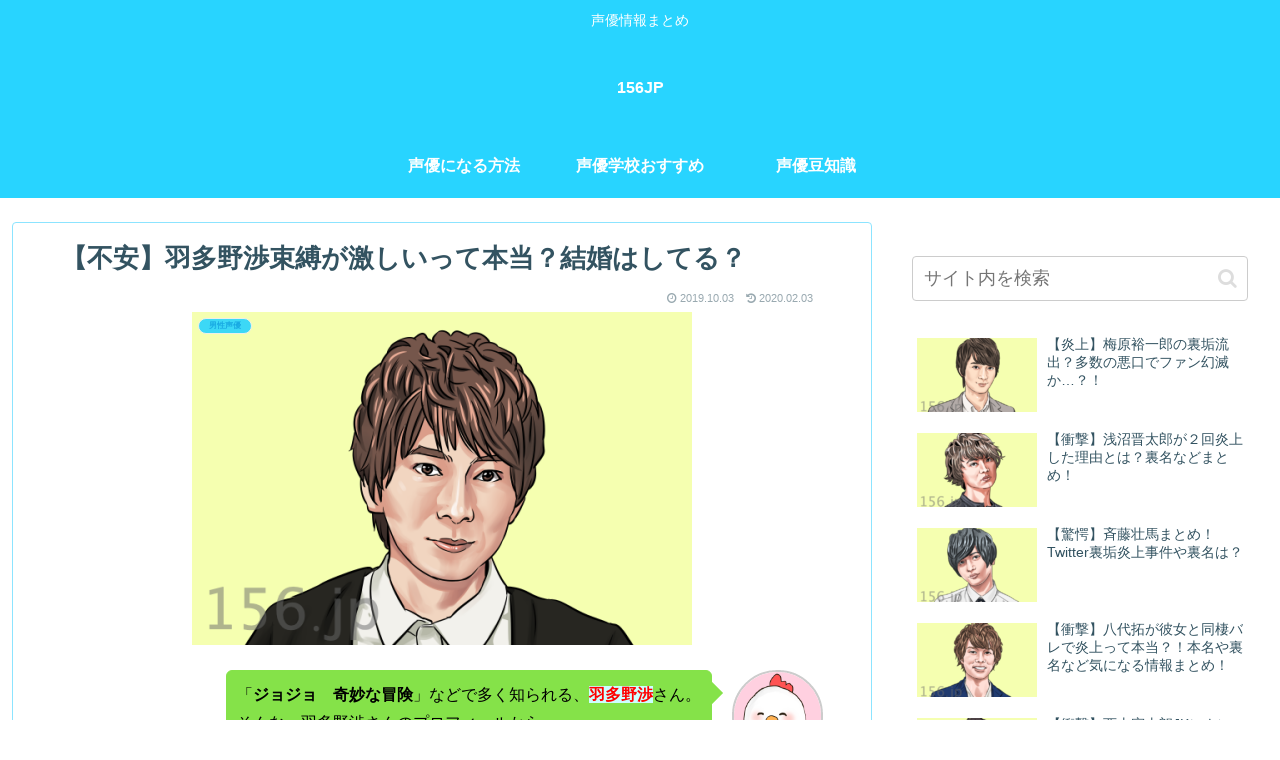

--- FILE ---
content_type: text/html; charset=utf-8
request_url: https://www.google.com/recaptcha/api2/aframe
body_size: 268
content:
<!DOCTYPE HTML><html><head><meta http-equiv="content-type" content="text/html; charset=UTF-8"></head><body><script nonce="164pjueZ4OPTGR90t7Vzyg">/** Anti-fraud and anti-abuse applications only. See google.com/recaptcha */ try{var clients={'sodar':'https://pagead2.googlesyndication.com/pagead/sodar?'};window.addEventListener("message",function(a){try{if(a.source===window.parent){var b=JSON.parse(a.data);var c=clients[b['id']];if(c){var d=document.createElement('img');d.src=c+b['params']+'&rc='+(localStorage.getItem("rc::a")?sessionStorage.getItem("rc::b"):"");window.document.body.appendChild(d);sessionStorage.setItem("rc::e",parseInt(sessionStorage.getItem("rc::e")||0)+1);localStorage.setItem("rc::h",'1765329041500');}}}catch(b){}});window.parent.postMessage("_grecaptcha_ready", "*");}catch(b){}</script></body></html>